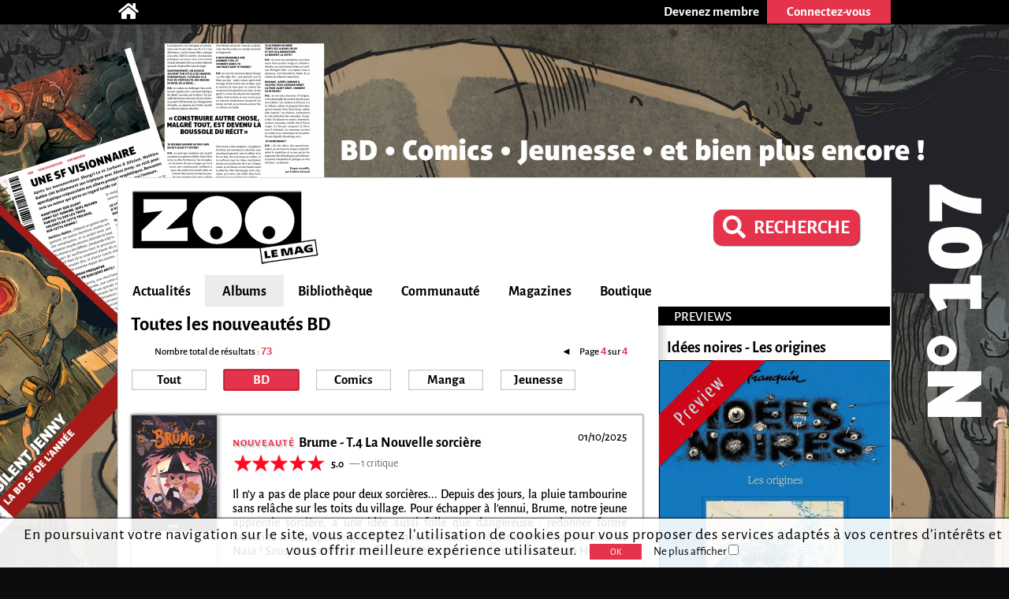

--- FILE ---
content_type: text/html; charset=utf-8
request_url: https://zoolemag.com/index/nouveaute/BD&page=4
body_size: 7303
content:
<!DOCTYPE html><html lang="fr" xmlns:og="http://ogp.me/ns/website#"><head><script async src="//pagead2.googlesyndication.com/pagead/js/adsbygoogle.js"></script><script>(adsbygoogle = window.adsbygoogle || []).push({google_ad_client: "ca-pub-1257591953371321",enable_page_level_ads: true,overlays: {bottom: true}});</script><meta charset="utf-8"><meta name="viewport" content="width=device-width, initial-scale=1.0"><base href="https://zoolemag.com"><link rel="publisher" href="https://plus.google.com/u/0/109505745996265296004/posts"/><meta name="robots" content="index,follow"/><title>Dernières nouveautés BD sur ZOO</title><meta name="description" content="Retrouvez la liste de toutes les nouveautés BD sur ZOO"/><meta property="og:title" content="Dernières nouveautés BD sur ZOO" /><meta property="og:type" content="website" /><meta property="og:url" content="https://zoolemag.com/index/nouveaute/BD&page=4" /><meta property="og:image" content="https://zoolemag.com/img/brand/og.logo.jpg" /><meta property="og:image:width" content="379"><meta property="og:image:height" content="379"><meta property="og:site_name" content="ZOO" /><meta property="og:description" content="Retrouvez la liste de toutes les nouveautés BD sur ZOO" /><meta property="fb:app_id" content="390743581337092"/>	<link rel="prev" href="/index/nouveaute/BD&page=3">

<link rel="icon" href="https://www.root.culturebd.com/favicon.ico?v=5"/><!--[if lt IE 9]><script src="js/lib/html5.js"></script><![endif]--><link rel='stylesheet' href='/css/screen.1748446023.css'><script src='js/min/1663853645197_cbdLib.min.js'></script><link rel='stylesheet' href='css/fontawesome-all.min.css'/><link rel='publisher' href='https://plus.google.com/109505745996265296004'/><script src='js/min/UserSession.min.js'></script><script src="https://kit.fontawesome.com/1f828caa3c.js"></script><script src="/js/min/jquery.sticky-kit.min.js"></script><script>$(document).ready(stickAside);</script></head><body style="background-color:#0d0d0f; background-image:url('https://cdn.zoolemag.com/bus/hab/648/680058-1.jpg');" ><noscript><iframe src="//www.googletagmanager.com/ns.html?id=GTM-5QH9CQ" height="0" width="0" style="display:none;visibility:hidden"></iframe></noscript><script>(function(w,d,s,l,i){w[l]=w[l]||[];w[l].push({'gtm.start': new Date().getTime(),event:'gtm.js'});var f=d.getElementsByTagName(s)[0],j=d.createElement(s),dl=l!='dataLayer'?'&l='+l:'';j.async=true;j.src='//www.googletagmanager.com/gtm.js?id='+i+dl;f.parentNode.insertBefore(j,f);})(window,document,'script','dataLayer','GTM-5QH9CQ');</script><section id="topBar"><div class="inner"><div class="community"><a href='/' title="Accueil"><span class="icon-home fas fa-home"></span></a></div><div class="member"><a href="inscription"><div class="subscribe-btn btn-medium"><span>Devenez membre</span></div></a><div class="login"><div class="login-btn btn-medium-selected " id="subscribe"><span>Connectez-vous</span></div><div class="login-panel panel-over" id="connectBarSubscribe" style="display:none;"><form id="form_auth" class="classic" type="POST"><div class='field'><label for="login-email">E-mail ou pseudo</label><input type="text" id="login-email" name="login"/></div><div class='field'><label for="login-password">Mot de passe</label><input type="password" id="login-password" name="password"/></div><input type="submit" id="submitAuthentification" class="login-submit btn-new-red" value="Connexion"/><a class="lost-password">Mot de passe oublié ?</a></form><form id="form_resetpw" class="classic"><p class="notice">Entrez votre E-mail ou pseudo, un nouveau mot de passe vous sera envoyé par e-mail</p><div class='field'><label for="resetpw-email" class="required">E-mail ou pseudo</label><input type="text" id="resetpw-email" name="login" required/></div><input type="submit" class="resetpw-submit btn-new-red" value="Réinitialiser"/></form></div></div></div></div></section><div id="main" class=""><header><a href="./" title="Accueil"><img src="/img/brand/logo.png" alt="ZOO" /></a><div class="main-search" style="margin-right: 40px;margin-top: 20px;"><a href="recherche" type="button" class="mtbt mtbt-red" style="margin-top: 20px;border-radius: 10px"><div style="display: flex;flex-direction: row;align-items: center;"><i class="fa fa-search" style="font-size: 29px;margin-right: 10px"></i><p style="font-weight: 700;font-size: 24px">RECHERCHE</p></div></a></div><nav><ul id="menu"><li class="mainMenu"><a href="/index/actualite">Actualités</a><ul class="submenu"><li><a href="/index/anecdote">Anecdotes</a></li><li><a href="/index/critique">Critiques</a></li><li><a href="/index/interview">Interviews</a></li><li><a href="/index/actualite">News</a></li><li><a href="/index/jeu-concours">Jeux-concours</a></li></ul></li><li class="mainMenu"><a href="/index/nouveaute">Albums</a><ul class="submenu"><li><a href="/index/a-paraitre">À paraître</a></li><li><a href="/index/bande-annonce">Bandes-annonces</a></li><li><a href="/index/nouveaute">Nouveautés</a></li><li><a href="/index/preview">Previews</a></li><li><a href="/index/quiz">Quiz</a></li></ul></li><li class="mainMenu"><a href="ma-collection">Bibliothèque</a><ul class="submenu"><li><a href="/actualites/articles/2019/03/678-zoo-lance-sa-gestion-de-collection-et-son-appli">Comment ça marche ?</a></li><li><a href="ma-collection">Ma collection</a></li><li><a href="ma-wishlist">Mes souhaits</a></li><li><a href="mes-lectures">Mes lectures</a></li><li><a href="create/album">Créer un album</a></li></ul></li><li class="mainMenu"><a href="communaute">Communauté</a><ul class="submenu"><li><a href="communaute">L'actualité de la communauté</a></li><li><a href="communaute/avantages-membre">Avantages membre</li><li><a href="communaute/devenez-super-membre">Devenez super membre</li></ul></li><li class="mainMenu"><a href="zoo-le-mag">Magazines</a><ul class="submenu"><li><a href="zoo-le-mag/abonnement-pro">S’abonner à ZOO (Pro)</a></li><li><a href="zoo-manga/abonnement-pro">S’abonner à ZOO Manga (Pro)</a></li><li><a href="zoo-le-mag-distribution">Où trouver ZOO</a></li><li><a href="zoo-le-mag">ZOO numérique</a></li></ul></li><li class="mainMenu"><a href="boutique">Boutique</a></li></ul><div class="hidden" id="activeTab">42</div></nav></header><section id="indexing" class="content content-aside"><h1>Toutes les nouveautés BD</h1><div class="statistics"><span class="total">Nombre total de résultats : <span class="value">73</span></span><div class="page"><a href="/index/nouveaute/BD&page=3" class="navPage prevPage">◄</a>Page <span class="value">4</span> sur <span class="value">4</span></div></div><div class="nav-origins"><a href="/index/nouveaute"><button>Tout</button></a><button class="current">BD</button><a href="/index/nouveaute/comics"><button>Comics</button></a><a href="/index/nouveaute/manga"><button>Manga</button></a><a href="/index/nouveaute/jeunesse"><button>Jeunesse</button></a></div><a href="https://zoolemag.com/comics/brume/320294-4-la-nouvelle-sorciere"><div class="item standard tuile"><div class="img"><img class="couv" src="https://cdn.zoolemag.com/red/alb/320294/679115-1.webp" alt=" Brume - T.4 La Nouvelle sorcière"></div><div class="desc"><div class="date">01/10/2025</div><h3><span class="dataType">NOUVEAUTÉ</span><span class='title'>Brume - T.4 La Nouvelle sorcière</span></h3><div class="note"><img src="/img/ui/note/5.0.png" alt="note de l'album Brume - T.4 La Nouvelle sorcière"/><span class="noteAri">5.0</span><span class="countNote"> — 1 critique</span></div><div class='cbd_wysiwyg'><p> Il n'y a pas de place pour deux sorci&egrave;res... Depuis des jours, la pluie tambourine sans rel&acirc;che sur les toits du village. Pour &eacute;chapper &agrave; l'ennui, Brume, notre jeune apprentie sorci&egrave;re, a une id&eacute;e aussi folle que dangereuse : redonner forme humaine &agrave; cette petite grenouille que nos h&eacute;ros ont d&eacute;couverte dans l'antre de Na&iuml;a ! Sous le regard inquiet de son fid&egrave;le cochon Hubert et de son ami Hugo,...</p></div></div></div></a><a href="https://zoolemag.com/album-bd/318474-un-leger-bruit-dans-le-moteur"><div class="item standard tuile"><div class="img"><img class="couv" src="https://cdn.zoolemag.com/red/alb/318474/676940-1.webp" alt="  Un léger bruit dans le moteur"></div><div class="desc"><div class="date">01/10/2025</div><h3><span class="dataType">NOUVEAUTÉ</span><span class='title'> Un léger bruit dans le moteur</span></h3><div class='cbd_wysiwyg'><p>Dans une petite et sinistre communauté villageoise isolée, un gamin se prépare à commettre le pire : décimer tous ceux qui l'entourent. Il enchaîne alors les victimes sans soulever le moindre soupçon. Mais le passage d'un véhicule dans cet endroit perdu pourrait changer les choses... Du coup de couteau au coup de foudre : l'histoire d'un enfant qui tue les gens.</p></div></div></div></a><a href="https://zoolemag.com/album-bd/la-guerre-des-lulus/320863-10-ludwig"><div class="item standard tuile"><div class="img"><img class="couv" src="https://cdn.zoolemag.com/red/alb/320863/680029-1.jpg" alt=" La Guerre des Lulus - T.10 Ludwig"></div><div class="desc"><div class="date">30/09/2025</div><h3><span class="dataType">NOUVEAUTÉ</span><span class='title'>La Guerre des Lulus - T.10 Ludwig</span></h3><div class='cbd_wysiwyg'><p class="option_p"> eptembre 1918. Ludwig se morfond au camp de prisonniers de Doberitz. Un jour, au milieu d'un groupe de gardiens, il reconna&icirc;t Josef, que les lulus ont c&ocirc;toy&eacute; deux ans plus t&ocirc;t &agrave; Berlin. Et quelques semaines plus tard, c'est un autre de ses amis qui d&eacute;barque au camp : Lucas. La joie des retrouvailles est de courte dur&eacute;e : contraint de travailler durement dans un complexe minier, Lucas voit sa sant&eacute;...</p></div></div></div></a><a href="https://zoolemag.com/comics/les-aigles-de-rome/320303-8-les-aigles-de-rome-tome-8-_-edition-collector"><div class="item standard tuile"><div class="img"><img class="couv" src="https://cdn.zoolemag.com/red/alb/320303/679124-1.webp" alt=" Les Aigles de Rome - T.8 Les aigles de Rome Tome 8 . Edition collector"></div><div class="desc"><div class="date">26/09/2025</div><h3><span class="dataType">NOUVEAUTÉ</span><span class='title'>Les Aigles de Rome - T.8 Les aigles de Rome Tome 8 . Edition collector</span></h3><div class='cbd_wysiwyg'><p> La rivalit&eacute; entre Marcus et Arminius est plus f&eacute;roce que jamais. Marcus veut retrouver son fils et le ramener &agrave; Rome, esp&eacute;rant ainsi sauver le fr&egrave;re de Cabar. Mais il est trop tard : Morphea a d&eacute;j&agrave; tu&eacute; son otage de ses propres mains. Marcus, toujours en charge de la mission que lui a confi&eacute;e Germanicus il y a longtemps, part r&eacute;cup&eacute;rer les aigles perdues, l'une d'entre elles serait aux mains des...</p></div></div></div></a><a href="https://zoolemag.com/comics/les-aigles-de-rome/319948-8-les-aigles-de-rome-tome-8-_-edition-collector"><div class="item standard tuile"><div class="img"><img class="couv" src="https://cdn.zoolemag.com/red/alb/319948/678710-1.webp" alt=" Les Aigles de Rome - T.8 Les aigles de Rome Tome 8 . Edition collector"></div><div class="desc"><div class="date">26/09/2025</div><h3><span class="dataType">NOUVEAUTÉ</span><span class='title'>Les Aigles de Rome - T.8 Les aigles de Rome Tome 8 . Edition collector</span></h3><div class='cbd_wysiwyg'><p class="option_p"> La rivalit&eacute; entre Marcus et Arminius est plus f&eacute;roce que jamais. Marcus veut retrouver son fils et le ramener &agrave; Rome, esp&eacute;rant ainsi sauver le fr&egrave;re de Cabar. Mais il est trop tard : Morphea a d&eacute;j&agrave; tu&eacute; son otage de ses propres mains.  Marcus, toujours en charge de la mission que lui a confi&eacute;e Germanicus il y a longtemps, part r&eacute;cup&eacute;rer les aigles perdues, l'une d'entre elles serait aux mains des...</p></div></div></div></a><a href="https://zoolemag.com/album-bd/brigade-verhoeven/319967-4-anne"><div class="item standard tuile"><div class="img"><img class="couv" src="https://cdn.zoolemag.com/red/alb/319967/678744-1.jpg" alt=" Brigade Verhoeven - T.4 Anne"></div><div class="desc"><div class="date">24/09/2025</div><h3><span class="dataType">NOUVEAUTÉ</span><span class='title'>Brigade Verhoeven - T.4 Anne</span></h3><div class="note"><img src="/img/ui/note/3.5.png" alt="note de l'album Brigade Verhoeven - T.4 Anne"/><span class="noteAri">3.5</span><span class="countNote"> — 1 critique</span></div><div class='cbd_wysiwyg'><p class="option_p">Quatre ans après la mort d'Irène, le commandant Verhoeven a pu trouver du réconfort auprès d'Anne. Mais les mauvais souvenirs refont surface lorsqu'elle devient à son tour, la victime collatérale d'un braqueur récidiviste, prêt à tout pour l'exécuter. Déterminé à ne pas reproduire les événements passés, Verhoeven plonge alors à corps perdu dans cette terrible traque...</p></div></div></div></a><a href="https://zoolemag.com/album-bd/gil-st-andre/318531-16-la-cage-doree"><div class="item standard tuile"><div class="img"><img class="couv" src="https://cdn.zoolemag.com/red/alb/318531/676998-1.webp" alt=" Gil St André - T.16 La cage dorée"></div><div class="desc"><div class="date">24/09/2025</div><h3><span class="dataType">NOUVEAUTÉ</span><span class='title'>Gil St André - T.16 La cage dorée</span></h3><div class="note"><img src="/img/ui/note/2.5.png" alt="note de l'album Gil St André - T.16 La cage dorée"/><span class="noteAri">2.5</span><span class="countNote"> — 1 critique</span></div><div class='cbd_wysiwyg'><p> Dr&ocirc;le de rencontre sur la route des vacances... Gil et Djida pensaient couler des jours tranquilles en vacances, le long du lac de C&ocirc;me, direction la Croatie. Mais sur la route, ils croisent bient&ocirc;t une jeune autostoppeuse anglaise d'&agrave; peine 19 ans, Abigail. Sans le savoir, ils viennent de s'embarquer dans une aventure qu'ils ne sont pas pr&egrave;s d'oublier. D'une beaut&eacute; troublante, la jeune fille dit...</p></div></div></div></a><a href="https://zoolemag.com/comics/sangre/318402-5-sangre-t05"><div class="item standard tuile"><div class="img"><img class="couv" src="https://cdn.zoolemag.com/red/alb/318402/676867-1.webp" alt=" Sangre - T.5"></div><div class="desc"><div class="date">24/09/2025</div><h3><span class="dataType">NOUVEAUTÉ</span><span class='title'>Sangre - T.5</span></h3><div class='cbd_wysiwyg'><p> C'est sur l'aride Monde-Rouge que Sangre localise Rugle&iuml;s, le 4e des &eacute;cumeurs qui ont massacr&eacute; les siens lorsqu'elle &eacute;tait enfant, celui qui a enlev&eacute; sa m&egrave;re pour la vendre comme esclave. Il est devenu le ma&icirc;tre d'un crat&egrave;re-oasis d&eacute;di&eacute; aux casinos : Sangre se fait passer pour une riche h&eacute;riti&egrave;re attir&eacute;e par les jeux. Mais afin de capter l'attention du ma&icirc;tre des lieux, elle va utiliser son</p></div></div></div></a><a href="https://zoolemag.com/comics/princesse-sara/318377-15-la-voie-des-arts"><div class="item standard tuile"><div class="img"><img class="couv" src="https://cdn.zoolemag.com/red/alb/318377/676842-1.webp" alt=" Princesse Sara - T.15 La Voie des arts"></div><div class="desc"><div class="date">24/09/2025</div><h3><span class="dataType">NOUVEAUTÉ</span><span class='title'>Princesse Sara - T.15 La Voie des arts</span></h3><div class='cbd_wysiwyg'><p>Le monde se prépare à la guerre. En Italie, un bal diplomatique pourrait être la dernière chance pour Sara et ses amis d'imposer leur vision pacifiste. Mais il ne sera pas simple d'y arriver en vie... Pendant que Sara échafaude le moyen de les sauver, James et Lavinia, eux, tentent de conquérir son coeur. Car ils l'ont compris : pour eux aussi, c'est la dernière chance.</p></div></div></div></a><a href="https://zoolemag.com/comics/terres-d-arran-orcs-gobelins/318367-31-tren-gar"><div class="item standard tuile"><div class="img"><img class="couv" src="https://cdn.zoolemag.com/red/alb/318367/676832-1.webp" alt=" Terres d'Arran : Orcs & Gobelins - T.31 Tren'gar"></div><div class="desc"><div class="date">24/09/2025</div><h3><span class="dataType">NOUVEAUTÉ</span><span class='title'>Terres d'Arran : Orcs & Gobelins - T.31 Tren'gar</span></h3><div class='cbd_wysiwyg'><p>Tren'Gar est un petit garçon humain qui a grandi parmi les gobelins. Malgré sa peau rose et ses petites oreilles, il a fini par croire qu'il en était un lui-même. Et alors qu'il mène une vie paisible avec sa famille adoptive, des orcs apparaissent dans sa forêt pour mettre la main sur lui et un trésor qu'il possède à son insu : un collier qui pourrait changer le cours des Guerres d'Arran.</p></div></div></div></a><a href="https://zoolemag.com/comics/les-larmes-du-yokai/318315-2-les-larmes-du-yokai-tome-2"><div class="item standard tuile"><div class="img"><img class="couv" src="https://cdn.zoolemag.com/red/alb/318315/676778-1.webp" alt=" Les larmes du Yôkaï - T.2"></div><div class="desc"><div class="date">24/09/2025</div><h3><span class="dataType">NOUVEAUTÉ</span><span class='title'>Les larmes du Yôkaï - T.2</span></h3><div class='cbd_wysiwyg'><p> Il faut savoir manier le sabre si l'on veut chasser le d&eacute;mon... Dans un Japon m&eacute;di&eacute;val fantastique empreint de magie et de l&eacute;gendes, les Larmes sont les r&eacute;ceptacles de l'&acirc;me d'un Y ? kai qui vous soutient pendant un combat. Ce tr&eacute;sor inestimable est transmis dans les familles nobles de l'&icirc;le d'Onogoro, &agrave; l'h&eacute;ritier m&acirc;le qui en assure la charge. Caleb Inari, enfant abandonn&eacute; &agrave; la naissance, est...</p></div></div></div></a><a href="https://zoolemag.com/comics/ekho-monde-miroir/318206-13-les-chimeres-de-venise-edition-limitee-noir-blanc"><div class="item standard tuile"><div class="img"><img class="couv" src="https://cdn.zoolemag.com/red/alb/318206/676668-1.webp" alt=" Ekhö monde miroir - T.13 Les Chimères de Venise (Édition Limitée Noir & Blanc)"></div><div class="desc"><div class="date">24/09/2025</div><h3><span class="dataType">NOUVEAUTÉ</span><span class='title'>Ekhö monde miroir - T.13 Les Chimères de Venise (Édition Limitée Noir & Blanc)</span></h3><div class='cbd_wysiwyg'><p> Fourmille est de passage &agrave; Venise pour signer une chanteuse lyrique quand d'inqui&eacute;tants ph&eacute;nom&egrave;nes perturbent la Lagune... Une descendante de Leonardo Da Vinci veut venger son anc&ecirc;tre que les Doges n'avaient pas pay&eacute;, en d&eacute;truisant la cit&eacute;. Pour Sigisbert, ce voyage est une &eacute;preuve qui le replonge dans des souvenirs douloureux : il doit reprendre contact avec un amour perdu, le marin Cleto</p></div></div></div></a><a href="https://zoolemag.com/comics/ekho-monde-miroir/318205-13-les-chimeres-de-venise"><div class="item standard tuile"><div class="img"><img class="couv" src="https://cdn.zoolemag.com/red/alb/318205/676667-1.webp" alt=" Ekhö monde miroir - T.13 Les chimères de Venise"></div><div class="desc"><div class="date">24/09/2025</div><h3><span class="dataType">NOUVEAUTÉ</span><span class='title'>Ekhö monde miroir - T.13 Les chimères de Venise</span></h3><div class="note"><img src="/img/ui/note/3.5.png" alt="note de l'album Ekhö monde miroir - T.13 Les chimères de Venise"/><span class="noteAri">3.5</span><span class="countNote"> — 2 critiques</span></div><div class='cbd_wysiwyg'><p> Fourmille est de passage &agrave; Venise pour signer une chanteuse lyrique quand d'inqui&eacute;tants ph&eacute;nom&egrave;nes perturbent la Lagune... Une descendante de Leonardo Da Vinci veut venger son anc&ecirc;tre que les Doges n'avaient pas pay&eacute;, en d&eacute;truisant la cit&eacute;. Pour Sigisbert, ce voyage est une &eacute;preuve qui le replonge dans des souvenirs douloureux : il doit reprendre contact avec un amour perdu, le marin Cleto</p></div></div></div></a><div class="pagination"><a href="/index/nouveaute/BD&page=1"><div class='btn first'>1</div></a><a href="/index/nouveaute/BD&page=2"><div class='btn '>2</div></a><a href="/index/nouveaute/BD&page=3"><div class='btn '>3</div></a><div class='btn current last'>4</div></div></section><aside class="aside"><a href="/index/preview"><h3>Previews</h3></a><div class='lastPreviews'><div class='preview-box'><h4>Idées noires - Les origines</h4><a class='extract' href="https://zoolemag.com/album-bd/320831-idees-noires-les-origines?preview=O"><img class="homemade-band corner preview" src="img/ui/bandeaux/preview.png"><img class='preview' src="https://cdn.zoolemag.com/red/alb/320831/320-sw/679913-1.jpg"alt="Idées noires - Les origines"data-src-1="https://cdn.zoolemag.com/red/alb/320831/679913-1.jpg"onerror="fallBackImg(this);"></a></div><div class='preview-box'><h4>Ballade pour Sophie - Réédition</h4><a class='extract' href="https://zoolemag.com/album-bd/320830-ballade-pour-sophie-reedition?preview=O"><img class="homemade-band corner preview" src="img/ui/bandeaux/preview.png"><img class='preview' src="https://cdn.zoolemag.com/red/alb/320830/320-sw/679902-1.jpg"alt="Ballade pour Sophie - Réédition"data-src-1="https://cdn.zoolemag.com/red/alb/320830/679902-1.jpg"onerror="fallBackImg(this);"></a></div><div class='preview-box'><h4>Danser avec le vent</h4><a class='extract' href="https://zoolemag.com/album-bd/320030-danser-avec-le-vent?preview=O"><img class="homemade-band corner preview" src="img/ui/bandeaux/preview.png"><img class='preview' src="https://cdn.zoolemag.com/red/alb/320030/320-sw/678853-1.webp"alt="Danser avec le vent"data-src-1="https://cdn.zoolemag.com/red/alb/320030/678853-1.webp"onerror="fallBackImg(this);"></a></div></div></aside><footer><div class="centered"><div class='row'><div class="col"><h3>Actualités</h3><p><a href="/index/anecdote">Anecdotes</a></p><p><a href="/index/bande-annonce">Bandes-annonces</a></p><p><a href="/index/critique">Critiques</a></p><p><a href="/index/interview">Interviews</a></p><p><a href="/index/actualite">News</a></p><p><a href="/index/preview">Previews</a></p></div><div class="col"><h3>BD</h3><p><a href="/index/a-paraitre/BD">BD à paraître</a></p><p><a href="/index/bande-annonce/BD">Bandes-annonces BD</a></p><p><a href="/index/critique/BD">Critiques BD</a></p><p><a href="/index/nouveaute/BD">Nouveautés BD</a></p><p><a href="/index/preview/BD">Previews BD</a></p></div><div class="col"><h3>Manga</h3><p><a href="/index/a-paraitre/manga">Manga à paraître</a></p><p><a href="/index/bande-annonce/manga">Bandes-annonces manga</a></p><p><a href="/index/critique/manga">Critiques manga</a></p><p><a href="/index/nouveaute/manga">Nouveautés manga</a></p><p><a href="/index/preview/manga">Previews manga</a></p></div><div class="col"><h3>Jeunesse</h3><p><a href="/index/a-paraitre/jeunesse">Jeunesse à paraître</a></p><p><a href="/index/bande-annonce/jeunesse">Bandes-annonces jeunesse</a></p><p><a href="/index/critique/jeunesse">Critiques jeunesse</a></p><p><a href="/index/nouveaute/jeunesse">Nouveautés jeunesse</a></p><p><a href="/index/preview/jeunesse">Previews jeunesse</a></p></div><div class="col social"><div class="mobileHide absolute"><p class="who"><a href="/contact">Qui sommes-nous ?</a></p><div class="networks"><a target="_blank" href="https://www.facebook.com/zoolemag"><img src="/img/social/fb.png" alt="icône facebook ZOO" title="facebook ZOO"></a><a target="_blank" href="https://twitter.com/zoolemag"><img src="/img/social/x-twitter.svg" alt="icône twitter ZOO" title="twitter ZOO"></a><a target="_blank" href="https://zoolemag.com/RSS"><img src="/img/social/rss.png" alt="icône RSS ZOO" title="RSS ZOO"></a></div><div class="who" style="font-size:14px;"><a href="/politique-confidentialite">Politique de confidentialité</a></div></div></div></div><div class='row'><div class='app-links col'><a href="/zoo-l-app"><h2>> Notre application</h2></a><a target="_blank" href='https://itunes.apple.com/cy/app/culturebd/id1410752728'><img src='/img/store/apple_black&white.png' alt='icône app store'></a><a target="_blank" href='https://play.google.com/store/apps/details?id=com.nenuphar_development.culturebd'><img src='/img/store/google-white&black.png' alt='icône google play'></a></div><div class='col'><h2>Ma bibliothèque</h2><p><a class="block" href='/ma-collection'>Ma collection</a><a class="block" href='/ma-wishlist'>Ma liste de souhaits</a><br/><a href='/actualites/articles/2018/07/678-culturebd-lance-sa-gestion-de-collection-et-son-appli#formCommentBottom' class='block'>FAQ</a><a class="block" href='/create/album'>Vous ne trouvez pas un album ?</a></p></div></div></div></footer></div><a  href="https://zoolemag.com/comics/zoo-le-mag/320884-107-zoo-le-mag-t_107-nov-decembre-2025" id="bglink"></a>
</body></html>

--- FILE ---
content_type: text/html; charset=utf-8
request_url: https://www.google.com/recaptcha/api2/aframe
body_size: 268
content:
<!DOCTYPE HTML><html><head><meta http-equiv="content-type" content="text/html; charset=UTF-8"></head><body><script nonce="Y_F2GTh_x6JOTHuz5zBN5w">/** Anti-fraud and anti-abuse applications only. See google.com/recaptcha */ try{var clients={'sodar':'https://pagead2.googlesyndication.com/pagead/sodar?'};window.addEventListener("message",function(a){try{if(a.source===window.parent){var b=JSON.parse(a.data);var c=clients[b['id']];if(c){var d=document.createElement('img');d.src=c+b['params']+'&rc='+(localStorage.getItem("rc::a")?sessionStorage.getItem("rc::b"):"");window.document.body.appendChild(d);sessionStorage.setItem("rc::e",parseInt(sessionStorage.getItem("rc::e")||0)+1);localStorage.setItem("rc::h",'1763632157618');}}}catch(b){}});window.parent.postMessage("_grecaptcha_ready", "*");}catch(b){}</script></body></html>

--- FILE ---
content_type: text/plain
request_url: https://www.google-analytics.com/j/collect?v=1&_v=j102&a=1733945776&t=pageview&_s=1&dl=https%3A%2F%2Fzoolemag.com%2Findex%2Fnouveaute%2FBD%26page%3D4&ul=en-us%40posix&dt=Derni%C3%A8res%20nouveaut%C3%A9s%20BD%20sur%20ZOO&sr=1280x720&vp=1280x720&_u=YEBAAAABAAAAAC~&jid=1284906203&gjid=1279790395&cid=1997921118.1763632154&tid=UA-42397874-1&_gid=1216034458.1763632154&_r=1&_slc=1&gtm=45He5bi1h1n715QH9CQv72022029za200zd72022029&gcd=13l3l3l3l1l1&dma=0&tag_exp=103116026~103200004~104527907~104528500~104684208~104684211~115583767~115616985~115938465~115938469~116184927~116184929~116217636~116217638&z=1380096907
body_size: -449
content:
2,cG-TKBP3BE2YP